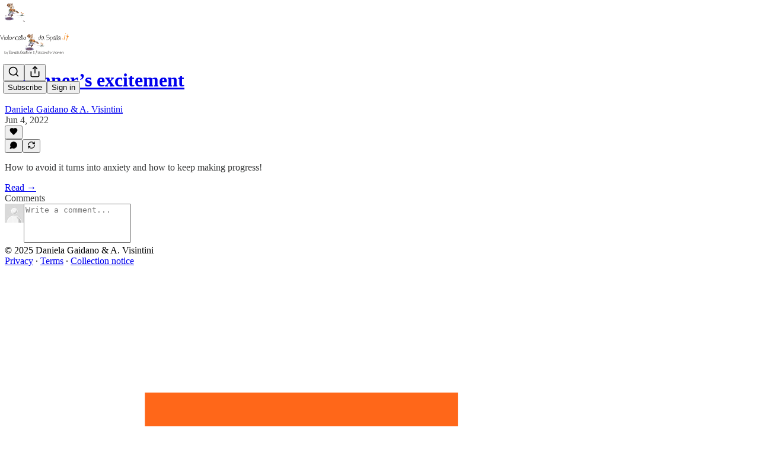

--- FILE ---
content_type: application/javascript; charset=UTF-8
request_url: https://violoncellodaspalla.substack.com/cdn-cgi/challenge-platform/scripts/jsd/main.js
body_size: 4453
content:
window._cf_chl_opt={uTFG0:'g'};~function(t3,g,j,S,L,T,y,h){t3=H,function(Y,B,tD,t2,U,n){for(tD={Y:269,B:286,U:240,n:282,E:259,V:226,v:276,K:324},t2=H,U=Y();!![];)try{if(n=-parseInt(t2(tD.Y))/1+-parseInt(t2(tD.B))/2+-parseInt(t2(tD.U))/3+parseInt(t2(tD.n))/4+-parseInt(t2(tD.E))/5*(-parseInt(t2(tD.V))/6)+-parseInt(t2(tD.v))/7+parseInt(t2(tD.K))/8,B===n)break;else U.push(U.shift())}catch(E){U.push(U.shift())}}(z,138252),g=this||self,j=g[t3(304)],S=function(tn,tN,tk,th,t4,B,U,n){return tn={Y:320,B:318},tN={Y:229,B:229,U:268,n:236,E:266,V:229},tk={Y:289},th={Y:289,B:266,U:285,n:212,E:325,V:212,v:285,K:325,a:311,M:268,C:268,Z:268,W:229,P:229,m:285,F:212,d:325,O:311,s:268,G:268,f:311,J:236},t4=t3,B=String[t4(tn.Y)],U={'h':function(E,tR){return tR={Y:299,B:266},null==E?'':U.g(E,6,function(V,t5){return t5=H,t5(tR.Y)[t5(tR.B)](V)})},'g':function(E,V,K,t6,M,C,Z,W,P,F,O,s,G,J,x,o,t0,t1){if(t6=t4,E==null)return'';for(C={},Z={},W='',P=2,F=3,O=2,s=[],G=0,J=0,x=0;x<E[t6(th.Y)];x+=1)if(o=E[t6(th.B)](x),Object[t6(th.U)][t6(th.n)][t6(th.E)](C,o)||(C[o]=F++,Z[o]=!0),t0=W+o,Object[t6(th.U)][t6(th.V)][t6(th.E)](C,t0))W=t0;else{if(Object[t6(th.v)][t6(th.n)][t6(th.K)](Z,W)){if(256>W[t6(th.a)](0)){for(M=0;M<O;G<<=1,J==V-1?(J=0,s[t6(th.M)](K(G)),G=0):J++,M++);for(t1=W[t6(th.a)](0),M=0;8>M;G=G<<1|t1&1.91,V-1==J?(J=0,s[t6(th.C)](K(G)),G=0):J++,t1>>=1,M++);}else{for(t1=1,M=0;M<O;G=t1|G<<1,V-1==J?(J=0,s[t6(th.C)](K(G)),G=0):J++,t1=0,M++);for(t1=W[t6(th.a)](0),M=0;16>M;G=1.87&t1|G<<1.19,J==V-1?(J=0,s[t6(th.Z)](K(G)),G=0):J++,t1>>=1,M++);}P--,P==0&&(P=Math[t6(th.W)](2,O),O++),delete Z[W]}else for(t1=C[W],M=0;M<O;G=1&t1|G<<1.49,J==V-1?(J=0,s[t6(th.Z)](K(G)),G=0):J++,t1>>=1,M++);W=(P--,P==0&&(P=Math[t6(th.P)](2,O),O++),C[t0]=F++,String(o))}if(''!==W){if(Object[t6(th.m)][t6(th.F)][t6(th.d)](Z,W)){if(256>W[t6(th.O)](0)){for(M=0;M<O;G<<=1,V-1==J?(J=0,s[t6(th.C)](K(G)),G=0):J++,M++);for(t1=W[t6(th.a)](0),M=0;8>M;G=G<<1.75|1&t1,V-1==J?(J=0,s[t6(th.s)](K(G)),G=0):J++,t1>>=1,M++);}else{for(t1=1,M=0;M<O;G=G<<1.61|t1,V-1==J?(J=0,s[t6(th.G)](K(G)),G=0):J++,t1=0,M++);for(t1=W[t6(th.f)](0),M=0;16>M;G=G<<1|t1&1.35,J==V-1?(J=0,s[t6(th.M)](K(G)),G=0):J++,t1>>=1,M++);}P--,0==P&&(P=Math[t6(th.P)](2,O),O++),delete Z[W]}else for(t1=C[W],M=0;M<O;G=G<<1.06|1.73&t1,J==V-1?(J=0,s[t6(th.M)](K(G)),G=0):J++,t1>>=1,M++);P--,P==0&&O++}for(t1=2,M=0;M<O;G=t1&1|G<<1.84,V-1==J?(J=0,s[t6(th.s)](K(G)),G=0):J++,t1>>=1,M++);for(;;)if(G<<=1,J==V-1){s[t6(th.s)](K(G));break}else J++;return s[t6(th.J)]('')},'j':function(E,tI,t7){return tI={Y:311},t7=t4,null==E?'':E==''?null:U.i(E[t7(tk.Y)],32768,function(V,t8){return t8=t7,E[t8(tI.Y)](V)})},'i':function(E,V,K,t9,M,C,Z,W,P,F,O,s,G,J,x,o,t1,t0){for(t9=t4,M=[],C=4,Z=4,W=3,P=[],s=K(0),G=V,J=1,F=0;3>F;M[F]=F,F+=1);for(x=0,o=Math[t9(tN.Y)](2,2),O=1;o!=O;t0=G&s,G>>=1,G==0&&(G=V,s=K(J++)),x|=(0<t0?1:0)*O,O<<=1);switch(x){case 0:for(x=0,o=Math[t9(tN.B)](2,8),O=1;o!=O;t0=G&s,G>>=1,0==G&&(G=V,s=K(J++)),x|=O*(0<t0?1:0),O<<=1);t1=B(x);break;case 1:for(x=0,o=Math[t9(tN.B)](2,16),O=1;O!=o;t0=G&s,G>>=1,G==0&&(G=V,s=K(J++)),x|=(0<t0?1:0)*O,O<<=1);t1=B(x);break;case 2:return''}for(F=M[3]=t1,P[t9(tN.U)](t1);;){if(J>E)return'';for(x=0,o=Math[t9(tN.B)](2,W),O=1;o!=O;t0=G&s,G>>=1,G==0&&(G=V,s=K(J++)),x|=O*(0<t0?1:0),O<<=1);switch(t1=x){case 0:for(x=0,o=Math[t9(tN.B)](2,8),O=1;O!=o;t0=G&s,G>>=1,G==0&&(G=V,s=K(J++)),x|=O*(0<t0?1:0),O<<=1);M[Z++]=B(x),t1=Z-1,C--;break;case 1:for(x=0,o=Math[t9(tN.B)](2,16),O=1;O!=o;t0=s&G,G>>=1,G==0&&(G=V,s=K(J++)),x|=(0<t0?1:0)*O,O<<=1);M[Z++]=B(x),t1=Z-1,C--;break;case 2:return P[t9(tN.n)]('')}if(C==0&&(C=Math[t9(tN.B)](2,W),W++),M[t1])t1=M[t1];else if(t1===Z)t1=F+F[t9(tN.E)](0);else return null;P[t9(tN.U)](t1),M[Z++]=F+t1[t9(tN.E)](0),C--,F=t1,C==0&&(C=Math[t9(tN.V)](2,W),W++)}}},n={},n[t4(tn.B)]=U.h,n}(),L={},L[t3(241)]='o',L[t3(231)]='s',L[t3(228)]='u',L[t3(260)]='z',L[t3(280)]='n',L[t3(254)]='I',L[t3(288)]='b',T=L,g[t3(235)]=function(Y,B,U,E,td,tF,tm,tA,K,M,C,Z,W,P){if(td={Y:223,B:278,U:255,n:223,E:262,V:263,v:300,K:263,a:300,M:267,C:249,Z:289,W:327,P:293},tF={Y:227,B:289,U:265},tm={Y:285,B:212,U:325,n:268},tA=t3,B===null||void 0===B)return E;for(K=R(B),Y[tA(td.Y)][tA(td.B)]&&(K=K[tA(td.U)](Y[tA(td.n)][tA(td.B)](B))),K=Y[tA(td.E)][tA(td.V)]&&Y[tA(td.v)]?Y[tA(td.E)][tA(td.K)](new Y[(tA(td.a))](K)):function(F,tl,O){for(tl=tA,F[tl(tF.Y)](),O=0;O<F[tl(tF.B)];F[O]===F[O+1]?F[tl(tF.U)](O+1,1):O+=1);return F}(K),M='nAsAaAb'.split('A'),M=M[tA(td.M)][tA(td.C)](M),C=0;C<K[tA(td.Z)];Z=K[C],W=D(Y,B,Z),M(W)?(P='s'===W&&!Y[tA(td.W)](B[Z]),tA(td.P)===U+Z?V(U+Z,W):P||V(U+Z,B[Z])):V(U+Z,W),C++);return E;function V(F,O,tS){tS=H,Object[tS(tm.Y)][tS(tm.B)][tS(tm.U)](E,O)||(E[O]=[]),E[O][tS(tm.n)](F)}},y=t3(225)[t3(283)](';'),h=y[t3(267)][t3(249)](y),g[t3(251)]=function(Y,B,ts,tX,U,n,E,V){for(ts={Y:233,B:289,U:289,n:317,E:268,V:274},tX=t3,U=Object[tX(ts.Y)](B),n=0;n<U[tX(ts.B)];n++)if(E=U[n],E==='f'&&(E='N'),Y[E]){for(V=0;V<B[U[n]][tX(ts.U)];-1===Y[E][tX(ts.n)](B[U[n]][V])&&(h(B[U[n]][V])||Y[E][tX(ts.E)]('o.'+B[U[n]][V])),V++);}else Y[E]=B[U[n]][tX(ts.V)](function(v){return'o.'+v})},k();function Q(Y,B,tC,te){return tC={Y:232,B:232,U:285,n:222,E:325,V:317,v:323},te=t3,B instanceof Y[te(tC.Y)]&&0<Y[te(tC.B)][te(tC.U)][te(tC.n)][te(tC.E)](B)[te(tC.V)](te(tC.v))}function H(t,w,Y){return Y=z(),H=function(B,U,e){return B=B-212,e=Y[B],e},H(t,w)}function D(Y,B,U,tW,tg,n){tg=(tW={Y:309,B:262,U:220,n:262,E:218},t3);try{return B[U][tg(tW.Y)](function(){}),'p'}catch(E){}try{if(B[U]==null)return void 0===B[U]?'u':'x'}catch(V){return'i'}return Y[tg(tW.B)][tg(tW.U)](B[U])?'a':B[U]===Y[tg(tW.n)]?'p5':B[U]===!0?'T':!1===B[U]?'F':(n=typeof B[U],tg(tW.E)==n?Q(Y,B[U])?'N':'f':T[n]||'?')}function z(to){return to='floor,api,jsd,timeout,function,XOMn3,isArray,contentWindow,toString,Object,/invisible/jsd,_cf_chl_opt;KNEqH2;URvKb1;fYyPt8;iYSva3;PFUFS5;PVOaD4;cTQlY3;UqXk5;KNBj1;ufnVg7;CGIa2;tyhN0;hqRub8;KZfL4;nZlNH7;Wffcb8;gGaE6,6ORwTkl,sort,undefined,pow,/cdn-cgi/challenge-platform/h/,string,Function,keys,_cf_chl_opt,KZfL4,join,navigator,status,onreadystatechange,691449uskZJl,object,__CF$cv$params,ontimeout,readyState,/b/ov1/0.9862291467004215:1762803541:6L_5FzcL7BifAaPW3fg_57KdLD3I8FbatYZfzP9tcWM/,XMLHttpRequest,fvZZm6,OOUF6,bind,POST,nZlNH7,uTFG0,contentDocument,bigint,concat,http-code:,QKbrq5,event,1227830xRrKVu,symbol,cloudflare-invisible,Array,from,chlApiSitekey,splice,charAt,includes,push,58858AWsLRi,appendChild,send,display: none,chlApiClientVersion,map,parent,214186YdlYwZ,detail,getOwnPropertyNames,chctx,number,loading,193416OlRnJN,split,clientInformation,prototype,52788alTwWy,postMessage,boolean,length,onerror,success,createElement,d.cookie,random,sid,iframe,addEventListener,stringify,VA017YhENeiDFyWfwSqb5pZPCk3R9cv4HMJ-$T2QmUxnjKXsItlLdr+gOBz6aouG8,Set,open,error on cf_chl_props,DOMContentLoaded,document,chlApiRumWidgetAgeMs,error,now,source,catch,removeChild,charCodeAt,body,style,errorInfoObject,chlApiUrl,onload,indexOf,kMRHN,msg,fromCharCode,getPrototypeOf,xhr-error,[native code],1525320WdoWuS,call,/jsd/r/0.9862291467004215:1762803541:6L_5FzcL7BifAaPW3fg_57KdLD3I8FbatYZfzP9tcWM/,isNaN,hasOwnProperty,tabIndex'.split(','),z=function(){return to},z()}function R(Y,tP,tj,B){for(tP={Y:255,B:233,U:321},tj=t3,B=[];null!==Y;B=B[tj(tP.Y)](Object[tj(tP.B)](Y)),Y=Object[tj(tP.U)](Y));return B}function N(U,n,tx,tQ,E,V,v){if(tx={Y:261,B:215,U:291,n:308,E:295,V:258,v:291,K:275,a:287,M:295,C:258,Z:306,W:277},tQ=t3,E=tQ(tx.Y),!U[tQ(tx.B)])return;n===tQ(tx.U)?(V={},V[tQ(tx.n)]=E,V[tQ(tx.E)]=U.r,V[tQ(tx.V)]=tQ(tx.v),g[tQ(tx.K)][tQ(tx.a)](V,'*')):(v={},v[tQ(tx.n)]=E,v[tQ(tx.M)]=U.r,v[tQ(tx.C)]=tQ(tx.Z),v[tQ(tx.W)]=n,g[tQ(tx.K)][tQ(tx.a)](v,'*'))}function I(tu,ti,U,n,E,V,v){ti=(tu={Y:292,B:296,U:313,n:272,E:213,V:312,v:270,K:221,a:284,M:237,C:253,Z:312,W:310},t3);try{return U=j[ti(tu.Y)](ti(tu.B)),U[ti(tu.U)]=ti(tu.n),U[ti(tu.E)]='-1',j[ti(tu.V)][ti(tu.v)](U),n=U[ti(tu.K)],E={},E=KZfL4(n,n,'',E),E=KZfL4(n,n[ti(tu.a)]||n[ti(tu.M)],'n.',E),E=KZfL4(n,U[ti(tu.C)],'d.',E),j[ti(tu.Z)][ti(tu.W)](U),V={},V.r=E,V.e=null,V}catch(K){return v={},v.r={},v.e=K,v}}function X(Y,B,tK,tv,tq,tr,tH,U,n){tK={Y:242,B:246,U:301,n:250,E:230,V:234,v:252,K:326,a:215,M:217,C:243,Z:316,W:290,P:271,m:318,F:298},tv={Y:322},tq={Y:238,B:238,U:291,n:256},tr={Y:217},tH=t3,U=g[tH(tK.Y)],n=new g[(tH(tK.B))](),n[tH(tK.U)](tH(tK.n),tH(tK.E)+g[tH(tK.V)][tH(tK.v)]+tH(tK.K)+U.r),U[tH(tK.a)]&&(n[tH(tK.M)]=5e3,n[tH(tK.C)]=function(tw){tw=tH,B(tw(tr.Y))}),n[tH(tK.Z)]=function(tY){tY=tH,n[tY(tq.Y)]>=200&&n[tY(tq.B)]<300?B(tY(tq.U)):B(tY(tq.n)+n[tY(tq.Y)])},n[tH(tK.W)]=function(tB){tB=tH,B(tB(tv.Y))},n[tH(tK.P)](S[tH(tK.m)](JSON[tH(tK.F)](Y)))}function i(n,E,tM,tU,V,v,K,a,M,C,Z,W){if(tM={Y:319,B:306,U:242,n:230,E:234,V:252,v:245,K:224,a:246,M:301,C:250,Z:217,W:243,P:264,m:234,F:248,d:315,O:247,s:305,G:257,f:273,J:234,c:219,b:314,x:279,o:308,t0:216,t1:271,tC:318},tU=t3,!A(.01))return![];v=(V={},V[tU(tM.Y)]=n,V[tU(tM.B)]=E,V);try{K=g[tU(tM.U)],a=tU(tM.n)+g[tU(tM.E)][tU(tM.V)]+tU(tM.v)+K.r+tU(tM.K),M=new g[(tU(tM.a))](),M[tU(tM.M)](tU(tM.C),a),M[tU(tM.Z)]=2500,M[tU(tM.W)]=function(){},C={},C[tU(tM.P)]=g[tU(tM.m)][tU(tM.F)],C[tU(tM.d)]=g[tU(tM.E)][tU(tM.O)],C[tU(tM.s)]=g[tU(tM.m)][tU(tM.G)],C[tU(tM.f)]=g[tU(tM.J)][tU(tM.c)],Z=C,W={},W[tU(tM.b)]=v,W[tU(tM.x)]=Z,W[tU(tM.o)]=tU(tM.t0),M[tU(tM.t1)](S[tU(tM.tC)](W))}catch(P){}}function k(tb,tc,tf,tp,Y,B,U,n,E){if(tb={Y:242,B:215,U:244,n:281,E:297,V:297,v:303,K:239},tc={Y:244,B:281,U:239},tf={Y:302},tp=t3,Y=g[tp(tb.Y)],!Y)return;if(!l())return;(B=![],U=Y[tp(tb.B)]===!![],n=function(tL,V){(tL=tp,!B)&&(B=!![],V=I(),X(V.r,function(v){N(Y,v)}),V.e&&i(tL(tf.Y),V.e))},j[tp(tb.U)]!==tp(tb.n))?n():g[tp(tb.E)]?j[tp(tb.V)](tp(tb.v),n):(E=j[tp(tb.K)]||function(){},j[tp(tb.K)]=function(tT){tT=tp,E(),j[tT(tc.Y)]!==tT(tc.B)&&(j[tT(tc.U)]=E,n())})}function A(Y,tE,tt){return tE={Y:294},tt=t3,Math[tt(tE.Y)]()>Y}function l(tV,tz,Y,B,U,n){return tV={Y:242,B:214,U:214,n:307},tz=t3,Y=g[tz(tV.Y)],B=3600,U=Math[tz(tV.B)](+atob(Y.t)),n=Math[tz(tV.U)](Date[tz(tV.n)]()/1e3),n-U>B?![]:!![]}}()